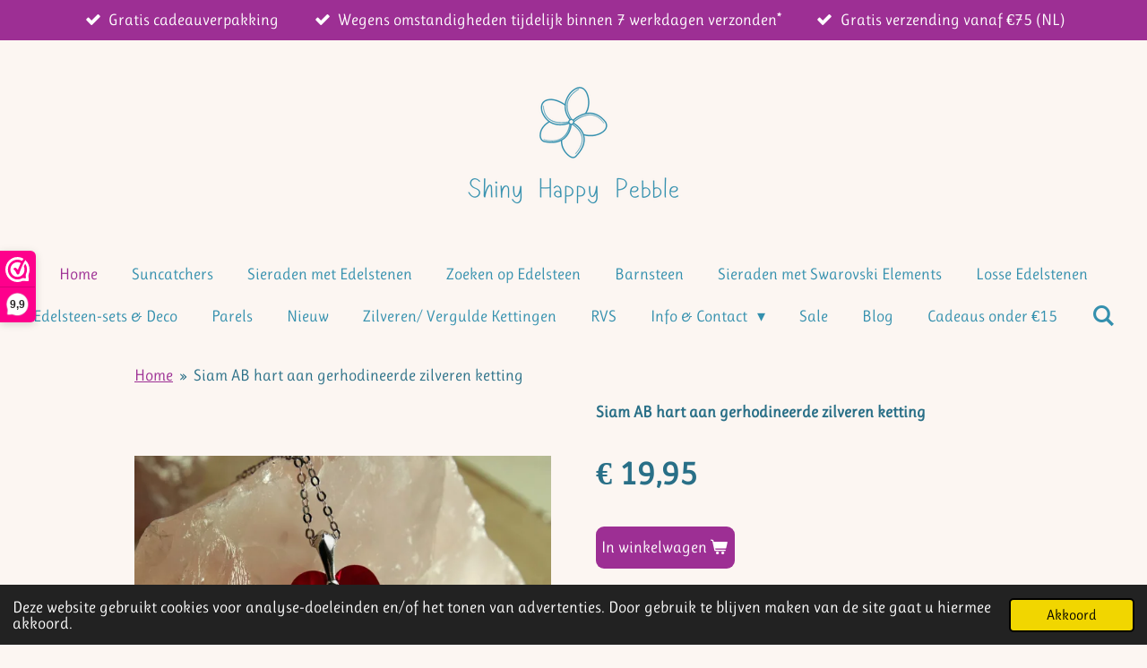

--- FILE ---
content_type: text/html; charset=UTF-8
request_url: https://www.shinyhappypebble.nl/product/6753781/siam-ab-hart-aan-gerhodineerde-zilveren-ketting
body_size: 13575
content:
<!DOCTYPE html>
<html lang="nl">
    <head>
        <meta http-equiv="Content-Type" content="text/html; charset=utf-8">
        <meta name="viewport" content="width=device-width, initial-scale=1.0, maximum-scale=5.0">
        <meta http-equiv="X-UA-Compatible" content="IE=edge">
        <link rel="canonical" href="https://www.shinyhappypebble.nl/product/6753781/siam-ab-hart-aan-gerhodineerde-zilveren-ketting">
        <link rel="sitemap" type="application/xml" href="https://www.shinyhappypebble.nl/sitemap.xml">
        <meta property="og:title" content="Siam AB hart aan gerhodineerde zilveren ketting | Shiny Happy Pebble">
        <meta property="og:url" content="https://www.shinyhappypebble.nl/product/6753781/siam-ab-hart-aan-gerhodineerde-zilveren-ketting">
        <base href="https://www.shinyhappypebble.nl/">
        <meta name="description" property="og:description" content="Swarovski&amp;reg; harthanger in de kleur Siam AB, hangend aan een gerhodineerde 925 sterling zilveren ketting
&amp;nbsp;
💎 Gratis cadeauverpakking✅ Binnen 2 werkdagen verzonden*✅ Gratis verzending vanaf &amp;euro;75 (NL)✅ Veilig &amp;amp; eenvoudig betalen✅ Achteraf betalen met Klarna⭐ WebwinkelKeur gecertificeerd">
                <script nonce="98c47cfbc2b8fe2891792def96b2f413">
            
            window.JOUWWEB = window.JOUWWEB || {};
            window.JOUWWEB.application = window.JOUWWEB.application || {};
            window.JOUWWEB.application = {"backends":[{"domain":"jouwweb.nl","freeDomain":"jouwweb.site"},{"domain":"webador.com","freeDomain":"webadorsite.com"},{"domain":"webador.de","freeDomain":"webadorsite.com"},{"domain":"webador.fr","freeDomain":"webadorsite.com"},{"domain":"webador.es","freeDomain":"webadorsite.com"},{"domain":"webador.it","freeDomain":"webadorsite.com"},{"domain":"jouwweb.be","freeDomain":"jouwweb.site"},{"domain":"webador.ie","freeDomain":"webadorsite.com"},{"domain":"webador.co.uk","freeDomain":"webadorsite.com"},{"domain":"webador.at","freeDomain":"webadorsite.com"},{"domain":"webador.be","freeDomain":"webadorsite.com"},{"domain":"webador.ch","freeDomain":"webadorsite.com"},{"domain":"webador.ch","freeDomain":"webadorsite.com"},{"domain":"webador.mx","freeDomain":"webadorsite.com"},{"domain":"webador.com","freeDomain":"webadorsite.com"},{"domain":"webador.dk","freeDomain":"webadorsite.com"},{"domain":"webador.se","freeDomain":"webadorsite.com"},{"domain":"webador.no","freeDomain":"webadorsite.com"},{"domain":"webador.fi","freeDomain":"webadorsite.com"},{"domain":"webador.ca","freeDomain":"webadorsite.com"},{"domain":"webador.ca","freeDomain":"webadorsite.com"},{"domain":"webador.pl","freeDomain":"webadorsite.com"},{"domain":"webador.com.au","freeDomain":"webadorsite.com"},{"domain":"webador.nz","freeDomain":"webadorsite.com"}],"editorLocale":"nl-NL","editorTimezone":"Europe\/Amsterdam","editorLanguage":"nl","analytics4TrackingId":"G-E6PZPGE4QM","analyticsDimensions":[],"backendDomain":"www.jouwweb.nl","backendShortDomain":"jouwweb.nl","backendKey":"jouwweb-nl","freeWebsiteDomain":"jouwweb.site","noSsl":false,"build":{"reference":"76559bd"},"linkHostnames":["www.jouwweb.nl","www.webador.com","www.webador.de","www.webador.fr","www.webador.es","www.webador.it","www.jouwweb.be","www.webador.ie","www.webador.co.uk","www.webador.at","www.webador.be","www.webador.ch","fr.webador.ch","www.webador.mx","es.webador.com","www.webador.dk","www.webador.se","www.webador.no","www.webador.fi","www.webador.ca","fr.webador.ca","www.webador.pl","www.webador.com.au","www.webador.nz"],"assetsUrl":"https:\/\/assets.jwwb.nl","loginUrl":"https:\/\/www.jouwweb.nl\/inloggen","publishUrl":"https:\/\/www.jouwweb.nl\/v2\/website\/2004172\/publish-proxy","adminUserOrIp":false,"pricing":{"plans":{"lite":{"amount":"700","currency":"EUR"},"pro":{"amount":"1200","currency":"EUR"},"business":{"amount":"2400","currency":"EUR"}},"yearlyDiscount":{"price":{"amount":"4800","currency":"EUR"},"ratio":0.17,"percent":"17%","discountPrice":{"amount":"4800","currency":"EUR"},"termPricePerMonth":{"amount":"2400","currency":"EUR"},"termPricePerYear":{"amount":"24000","currency":"EUR"}}},"hcUrl":{"add-product-variants":"https:\/\/help.jouwweb.nl\/hc\/nl\/articles\/28594307773201","basic-vs-advanced-shipping":"https:\/\/help.jouwweb.nl\/hc\/nl\/articles\/28594268794257","html-in-head":"https:\/\/help.jouwweb.nl\/hc\/nl\/articles\/28594336422545","link-domain-name":"https:\/\/help.jouwweb.nl\/hc\/nl\/articles\/28594325307409","optimize-for-mobile":"https:\/\/help.jouwweb.nl\/hc\/nl\/articles\/28594312927121","seo":"https:\/\/help.jouwweb.nl\/hc\/nl\/sections\/28507243966737","transfer-domain-name":"https:\/\/help.jouwweb.nl\/hc\/nl\/articles\/28594325232657","website-not-secure":"https:\/\/help.jouwweb.nl\/hc\/nl\/articles\/28594252935825"}};
            window.JOUWWEB.brand = {"type":"jouwweb","name":"JouwWeb","domain":"JouwWeb.nl","supportEmail":"support@jouwweb.nl"};
                    
                window.JOUWWEB = window.JOUWWEB || {};
                window.JOUWWEB.websiteRendering = {"locale":"nl-NL","timezone":"Europe\/Amsterdam","routes":{"api\/upload\/product-field":"\/_api\/upload\/product-field","checkout\/cart":"\/winkelwagen","payment":"\/bestelling-afronden\/:publicOrderId","payment\/forward":"\/bestelling-afronden\/:publicOrderId\/forward","public-order":"\/bestelling\/:publicOrderId","checkout\/authorize":"\/winkelwagen\/authorize\/:gateway","wishlist":"\/verlanglijst"}};
                                                    window.JOUWWEB.website = {"id":2004172,"locale":"nl-NL","enabled":true,"title":"Shiny Happy Pebble","hasTitle":true,"roleOfLoggedInUser":null,"ownerLocale":"nl-NL","plan":"business","freeWebsiteDomain":"jouwweb.site","backendKey":"jouwweb-nl","currency":"EUR","defaultLocale":"nl-NL","url":"https:\/\/www.shinyhappypebble.nl\/","homepageSegmentId":7649541,"category":"webshop","isOffline":false,"isPublished":true,"locales":["nl-NL"],"allowed":{"ads":false,"credits":true,"externalLinks":true,"slideshow":true,"customDefaultSlideshow":true,"hostedAlbums":true,"moderators":true,"mailboxQuota":10,"statisticsVisitors":true,"statisticsDetailed":true,"statisticsMonths":-1,"favicon":true,"password":true,"freeDomains":0,"freeMailAccounts":1,"canUseLanguages":false,"fileUpload":true,"legacyFontSize":false,"webshop":true,"products":-1,"imageText":false,"search":true,"audioUpload":true,"videoUpload":5000,"allowDangerousForms":false,"allowHtmlCode":true,"mobileBar":true,"sidebar":false,"poll":false,"allowCustomForms":true,"allowBusinessListing":true,"allowCustomAnalytics":true,"allowAccountingLink":true,"digitalProducts":true,"sitemapElement":false},"mobileBar":{"enabled":false,"theme":"accent","email":{"active":false},"location":{"active":false},"phone":{"active":false},"whatsapp":{"active":false},"social":{"active":false,"network":"facebook"}},"webshop":{"enabled":true,"currency":"EUR","taxEnabled":false,"taxInclusive":true,"vatDisclaimerVisible":false,"orderNotice":"<p>LET OP: in verband met een gebroken hand duurt verzending van pakketjes momenteel tot 7 werkdagen na betaling.<\/p>\n<p>&nbsp;<\/p>\n<p>Als je speciale wensen hebt, kun je deze doorgeven via het Opmerkingen-veld in de laatste stap van het bestelproces.<\/p>","orderConfirmation":"<p>Hartelijk bedankt voor je bestelling! Je ontvangt zo spoedig mogelijk bericht over de afhandeling van je bestelling.<\/p>","freeShipping":true,"freeShippingAmount":"75.00","shippingDisclaimerVisible":false,"pickupAllowed":false,"couponAllowed":true,"detailsPageAvailable":true,"socialMediaVisible":false,"termsPage":7913120,"termsPageUrl":"\/info-contact\/algemene-voorwaarden","extraTerms":null,"pricingVisible":true,"orderButtonVisible":true,"shippingAdvanced":true,"shippingAdvancedBackEnd":true,"soldOutVisible":true,"backInStockNotificationEnabled":false,"canAddProducts":true,"nextOrderNumber":20260005,"allowedServicePoints":[],"sendcloudConfigured":false,"sendcloudFallbackPublicKey":"a3d50033a59b4a598f1d7ce7e72aafdf","taxExemptionAllowed":false,"invoiceComment":"BTW vrijgesteld","emptyCartVisible":false,"minimumOrderPrice":"10.00","productNumbersEnabled":false,"wishlistEnabled":false,"hideTaxOnCart":false},"isTreatedAsWebshop":true};                            window.JOUWWEB.cart = {"products":[],"coupon":null,"shippingCountryCode":null,"shippingChoice":null,"breakdown":[]};                            window.JOUWWEB.scripts = ["website-rendering\/webshop"];                        window.parent.JOUWWEB.colorPalette = window.JOUWWEB.colorPalette;
        </script>
                <title>Siam AB hart aan gerhodineerde zilveren ketting | Shiny Happy Pebble</title>
                                            <link href="https://primary.jwwb.nl/public/i/n/y/temp-mrxqfibdknmgwcpujyou/touch-icon-iphone.png?bust=1677262224" rel="apple-touch-icon" sizes="60x60">                                                <link href="https://primary.jwwb.nl/public/i/n/y/temp-mrxqfibdknmgwcpujyou/touch-icon-ipad.png?bust=1677262224" rel="apple-touch-icon" sizes="76x76">                                                <link href="https://primary.jwwb.nl/public/i/n/y/temp-mrxqfibdknmgwcpujyou/touch-icon-iphone-retina.png?bust=1677262224" rel="apple-touch-icon" sizes="120x120">                                                <link href="https://primary.jwwb.nl/public/i/n/y/temp-mrxqfibdknmgwcpujyou/touch-icon-ipad-retina.png?bust=1677262224" rel="apple-touch-icon" sizes="152x152">                                                <link href="https://primary.jwwb.nl/public/i/n/y/temp-mrxqfibdknmgwcpujyou/favicon.png?bust=1677262224" rel="shortcut icon">                                                <link href="https://primary.jwwb.nl/public/i/n/y/temp-mrxqfibdknmgwcpujyou/favicon.png?bust=1677262224" rel="icon">                                        <meta property="og:image" content="https&#x3A;&#x2F;&#x2F;primary.jwwb.nl&#x2F;public&#x2F;i&#x2F;n&#x2F;y&#x2F;temp-mrxqfibdknmgwcpujyou&#x2F;v4w8ln&#x2F;swarovskisiamrhodonisedsilvernecklace2jpg.jpg&#x3F;enable-io&#x3D;true&amp;enable&#x3D;upscale&amp;fit&#x3D;bounds&amp;width&#x3D;1200">
                    <meta property="og:image" content="https&#x3A;&#x2F;&#x2F;primary.jwwb.nl&#x2F;public&#x2F;i&#x2F;n&#x2F;y&#x2F;temp-mrxqfibdknmgwcpujyou&#x2F;6jmo4p&#x2F;swarovskisiamrhodonisedsilvernecklace4jpg.jpg&#x3F;enable-io&#x3D;true&amp;enable&#x3D;upscale&amp;fit&#x3D;bounds&amp;width&#x3D;1200">
                    <meta property="og:image" content="https&#x3A;&#x2F;&#x2F;primary.jwwb.nl&#x2F;public&#x2F;i&#x2F;n&#x2F;y&#x2F;temp-mrxqfibdknmgwcpujyou&#x2F;hcmx2l&#x2F;swarovskisiamrhodonisedsilvernecklace6jpg.jpg&#x3F;enable-io&#x3D;true&amp;enable&#x3D;upscale&amp;fit&#x3D;bounds&amp;width&#x3D;1200">
                    <meta property="og:image" content="https&#x3A;&#x2F;&#x2F;primary.jwwb.nl&#x2F;public&#x2F;i&#x2F;n&#x2F;y&#x2F;temp-mrxqfibdknmgwcpujyou&#x2F;a4tl5s&#x2F;swarovskisiamrhodonisedsilvernecklace7jpg.jpg&#x3F;enable-io&#x3D;true&amp;enable&#x3D;upscale&amp;fit&#x3D;bounds&amp;width&#x3D;1200">
                    <meta property="og:image" content="https&#x3A;&#x2F;&#x2F;primary.jwwb.nl&#x2F;public&#x2F;i&#x2F;n&#x2F;y&#x2F;temp-mrxqfibdknmgwcpujyou&#x2F;yd8eny&#x2F;rhodonisedsilverjpg-2-1.jpg&#x3F;enable-io&#x3D;true&amp;enable&#x3D;upscale&amp;fit&#x3D;bounds&amp;width&#x3D;1200">
                    <meta property="og:image" content="https&#x3A;&#x2F;&#x2F;primary.jwwb.nl&#x2F;public&#x2F;i&#x2F;n&#x2F;y&#x2F;temp-mrxqfibdknmgwcpujyou&#x2F;mooiste-swarovski-sieraden-shiny-happy-pebble-f9bane.gif&#x3F;enable-io&#x3D;true&amp;enable&#x3D;upscale&amp;fit&#x3D;bounds&amp;width&#x3D;1200">
                                    <meta name="twitter:card" content="summary_large_image">
                        <meta property="twitter:image" content="https&#x3A;&#x2F;&#x2F;primary.jwwb.nl&#x2F;public&#x2F;i&#x2F;n&#x2F;y&#x2F;temp-mrxqfibdknmgwcpujyou&#x2F;v4w8ln&#x2F;swarovskisiamrhodonisedsilvernecklace2jpg.jpg&#x3F;enable-io&#x3D;true&amp;enable&#x3D;upscale&amp;fit&#x3D;bounds&amp;width&#x3D;1200">
                                                         <script>(function(n,r){var e=document.createElement("script");e.async=!0,e.src=n+"/sidebar.js?id="+r+"&c="+c(10,r);var t=document.getElementsByTagName("script")[0];t.parentNode.insertBefore(e,t);function c(s,i){var o=Date.now(),a=s*6e4,_=(Math.sin(i)||0)*a;return Math.floor((o+_)/a)}})("https://dashboard.webwinkelkeur.nl",1213043);</script>

<meta name="p:domain_verify" content="c24f9db17ab25a0074a2800c92b5c271">

<meta name="google-site-verification" content="3MWefb4OuHkhGsaVg8OPDHmIQcICBb5Mv5CkYkOig2A">

<!-- MailerLite Universal -->
<script>
    (function(w,d,e,u,f,l,n){w[f]=w[f]||function(){(w[f].q=w[f].q||[])
    .push(arguments);},l=d.createElement(e),l.async=1,l.src=u,
    n=d.getElementsByTagName(e)[0],n.parentNode.insertBefore(l,n);})
    (window,document,'script','https://assets.mailerlite.com/js/universal.js','ml');
    ml('account', '979191');
</script>
<!-- End MailerLite Universal -->                            <script src="https://plausible.io/js/script.manual.js" nonce="98c47cfbc2b8fe2891792def96b2f413" data-turbo-track="reload" defer data-domain="shard22.jouwweb.nl"></script>
<link rel="stylesheet" type="text/css" href="https://gfonts.jwwb.nl/css?display=fallback&amp;family=Ruluko%3A400%2C700%2C400italic%2C700italic" nonce="98c47cfbc2b8fe2891792def96b2f413" data-turbo-track="dynamic">
<script src="https://assets.jwwb.nl/assets/build/website-rendering/nl-NL.js?bust=af8dcdef13a1895089e9" nonce="98c47cfbc2b8fe2891792def96b2f413" data-turbo-track="reload" defer></script>
<script src="https://assets.jwwb.nl/assets/website-rendering/runtime.e155993011efc7175f1d.js?bust=9c9da86aa25b93d0d097" nonce="98c47cfbc2b8fe2891792def96b2f413" data-turbo-track="reload" defer></script>
<script src="https://assets.jwwb.nl/assets/website-rendering/812.881ee67943804724d5af.js?bust=78ab7ad7d6392c42d317" nonce="98c47cfbc2b8fe2891792def96b2f413" data-turbo-track="reload" defer></script>
<script src="https://assets.jwwb.nl/assets/website-rendering/main.fcb48f874358186fdbcf.js?bust=ae2434b747f7e2a90746" nonce="98c47cfbc2b8fe2891792def96b2f413" data-turbo-track="reload" defer></script>
<link rel="preload" href="https://assets.jwwb.nl/assets/website-rendering/styles.1ccb5af37fe695da2886.css?bust=b0ae04ec4c862e8d8ee1" as="style">
<link rel="preload" href="https://assets.jwwb.nl/assets/website-rendering/fonts/icons-website-rendering/font/website-rendering.woff2?bust=bd2797014f9452dadc8e" as="font" crossorigin>
<link rel="preconnect" href="https://gfonts.jwwb.nl">
<link rel="stylesheet" type="text/css" href="https://assets.jwwb.nl/assets/website-rendering/styles.1ccb5af37fe695da2886.css?bust=b0ae04ec4c862e8d8ee1" nonce="98c47cfbc2b8fe2891792def96b2f413" data-turbo-track="dynamic">
<link rel="preconnect" href="https://assets.jwwb.nl">
<link rel="stylesheet" type="text/css" href="https://primary.jwwb.nl/public/i/n/y/temp-mrxqfibdknmgwcpujyou/style.css?bust=1768823958" nonce="98c47cfbc2b8fe2891792def96b2f413" data-turbo-track="dynamic">    </head>
    <body
        id="top"
        class="jw-is-no-slideshow jw-header-is-image jw-is-segment-product jw-is-frontend jw-is-no-sidebar jw-is-messagebar jw-is-no-touch-device jw-is-no-mobile"
                                    data-jouwweb-page="6753781"
                                                data-jouwweb-segment-id="6753781"
                                                data-jouwweb-segment-type="product"
                                                data-template-threshold="1020"
                                                data-template-name="clean&#x7C;blanco&#x7C;blanco-banner&#x7C;blanco-shop"
                            itemscope
        itemtype="https://schema.org/Product"
    >
                                    <meta itemprop="url" content="https://www.shinyhappypebble.nl/product/6753781/siam-ab-hart-aan-gerhodineerde-zilveren-ketting">
        <a href="#main-content" class="jw-skip-link">
            Ga direct naar de hoofdinhoud        </a>
        <div class="jw-background"></div>
        <div class="jw-body">
            <div class="jw-mobile-menu jw-mobile-is-logo js-mobile-menu">
            <button
            type="button"
            class="jw-mobile-menu__button jw-mobile-toggle"
            aria-label="Open / sluit menu"
        >
            <span class="jw-icon-burger"></span>
        </button>
        <div class="jw-mobile-header jw-mobile-header--image">
        <a            class="jw-mobile-header-content"
                            href="/"
                        >
                            <img class="jw-mobile-logo jw-mobile-logo--landscape" src="https://primary.jwwb.nl/public/i/n/y/temp-mrxqfibdknmgwcpujyou/hurko3/image-132.png?enable-io=true&amp;enable=upscale&amp;height=70" srcset="https://primary.jwwb.nl/public/i/n/y/temp-mrxqfibdknmgwcpujyou/hurko3/image-132.png?enable-io=true&amp;enable=upscale&amp;height=70 1x, https://primary.jwwb.nl/public/i/n/y/temp-mrxqfibdknmgwcpujyou/hurko3/image-132.png?enable-io=true&amp;enable=upscale&amp;height=140&amp;quality=70 2x" alt="Shiny Happy Pebble" title="Shiny Happy Pebble">                                </a>
    </div>

        <a
        href="/winkelwagen"
        class="jw-mobile-menu__button jw-mobile-header-cart jw-mobile-header-cart--hidden jw-mobile-menu__button--dummy"
        aria-label="Bekijk winkelwagen"
    >
        <span class="jw-icon-badge-wrapper">
            <span class="website-rendering-icon-basket" aria-hidden="true"></span>
            <span class="jw-icon-badge hidden" aria-hidden="true"></span>
        </span>
    </a>
    
    </div>
    <div class="jw-mobile-menu-search jw-mobile-menu-search--hidden">
        <form
            action="/zoeken"
            method="get"
            class="jw-mobile-menu-search__box"
        >
            <input
                type="text"
                name="q"
                value=""
                placeholder="Zoeken..."
                class="jw-mobile-menu-search__input"
                aria-label="Zoeken"
            >
            <button type="submit" class="jw-btn jw-btn--style-flat jw-mobile-menu-search__button" aria-label="Zoeken">
                <span class="website-rendering-icon-search" aria-hidden="true"></span>
            </button>
            <button type="button" class="jw-btn jw-btn--style-flat jw-mobile-menu-search__button js-cancel-search" aria-label="Zoekopdracht annuleren">
                <span class="website-rendering-icon-cancel" aria-hidden="true"></span>
            </button>
        </form>
    </div>
            <div class="message-bar message-bar--accent"><div class="message-bar__container"><ul class="message-bar-usps"><li class="message-bar-usps__item"><i class="website-rendering-icon-ok"></i><span>Gratis cadeauverpakking</span></li><li class="message-bar-usps__item"><i class="website-rendering-icon-ok"></i><span>Wegens omstandigheden tijdelijk binnen 7 werkdagen verzonden*</span></li><li class="message-bar-usps__item"><i class="website-rendering-icon-ok"></i><span>Gratis verzending vanaf €75 (NL)</span></li></ul></div></div><div class="topmenu">
    <header>
        <div class="topmenu-inner js-topbar-content-container">
            <div class="jw-header-logo">
            <div
    id="jw-header-image-container"
    class="jw-header jw-header-image jw-header-image-toggle"
    style="flex-basis: 318px; max-width: 318px; flex-shrink: 1;"
>
            <a href="/">
        <img id="jw-header-image" data-image-id="111752636" srcset="https://primary.jwwb.nl/public/i/n/y/temp-mrxqfibdknmgwcpujyou/hurko3/image-132.png?enable-io=true&amp;width=318 318w, https://primary.jwwb.nl/public/i/n/y/temp-mrxqfibdknmgwcpujyou/hurko3/image-132.png?enable-io=true&amp;width=500 500w" class="jw-header-image" title="Shiny Happy Pebble" style="" sizes="318px" width="318" height="134" intrinsicsize="318.00 x 134.00" alt="Shiny Happy Pebble">                </a>
    </div>
        <div
    class="jw-header jw-header-title-container jw-header-text jw-header-text-toggle"
    data-stylable="true"
>
    <a        id="jw-header-title"
        class="jw-header-title"
                    href="/"
            >
        Shiny    </a>
</div>
</div>
            <nav class="menu jw-menu-copy">
                <ul
    id="jw-menu"
    class="jw-menu jw-menu-horizontal"
            >
            <li
    class="jw-menu-item jw-menu-is-active"
>
        <a        class="jw-menu-link js-active-menu-item"
        href="/"                                            data-page-link-id="7649541"
                            >
                <span class="">
            Home        </span>
            </a>
                </li>
            <li
    class="jw-menu-item"
>
        <a        class="jw-menu-link"
        href="/suncatchers-1"                                            data-page-link-id="10782623"
                            >
                <span class="">
            Suncatchers        </span>
            </a>
                </li>
            <li
    class="jw-menu-item"
>
        <a        class="jw-menu-link"
        href="/sieraden-met-edelstenen"                                            data-page-link-id="8466970"
                            >
                <span class="">
            Sieraden met Edelstenen        </span>
            </a>
                </li>
            <li
    class="jw-menu-item"
>
        <a        class="jw-menu-link"
        href="/zoeken-op-edelsteen"                                            data-page-link-id="13236214"
                            >
                <span class="">
            Zoeken op Edelsteen        </span>
            </a>
                </li>
            <li
    class="jw-menu-item"
>
        <a        class="jw-menu-link"
        href="/barnsteen"                                            data-page-link-id="9183755"
                            >
                <span class="">
            Barnsteen        </span>
            </a>
                </li>
            <li
    class="jw-menu-item"
>
        <a        class="jw-menu-link"
        href="/sieraden-met-swarovski-elements"                                            data-page-link-id="7913117"
                            >
                <span class="">
            Sieraden met Swarovski Elements        </span>
            </a>
                </li>
            <li
    class="jw-menu-item"
>
        <a        class="jw-menu-link"
        href="/losse-edelstenen-1"                                            data-page-link-id="23207588"
                            >
                <span class="">
            Losse Edelstenen        </span>
            </a>
                </li>
            <li
    class="jw-menu-item"
>
        <a        class="jw-menu-link"
        href="/edelsteen-sets-deco"                                            data-page-link-id="13561103"
                            >
                <span class="">
            Edelsteen-sets &amp; Deco        </span>
            </a>
                </li>
            <li
    class="jw-menu-item"
>
        <a        class="jw-menu-link"
        href="/parels"                                            data-page-link-id="19533159"
                            >
                <span class="">
            Parels        </span>
            </a>
                </li>
            <li
    class="jw-menu-item"
>
        <a        class="jw-menu-link"
        href="/nieuw"                                            data-page-link-id="19815939"
                            >
                <span class="">
            Nieuw        </span>
            </a>
                </li>
            <li
    class="jw-menu-item"
>
        <a        class="jw-menu-link"
        href="/zilveren-vergulde-kettingen"                                            data-page-link-id="12004333"
                            >
                <span class="">
            Zilveren/ Vergulde Kettingen        </span>
            </a>
                </li>
            <li
    class="jw-menu-item"
>
        <a        class="jw-menu-link"
        href="/rvs"                                            data-page-link-id="13807240"
                            >
                <span class="">
            RVS        </span>
            </a>
                </li>
            <li
    class="jw-menu-item jw-menu-has-submenu"
>
        <a        class="jw-menu-link"
        href="/info-contact"                                            data-page-link-id="7913118"
                            >
                <span class="">
            Info &amp; Contact        </span>
                    <span class="jw-arrow jw-arrow-toplevel"></span>
            </a>
                    <ul
            class="jw-submenu"
                    >
                            <li
    class="jw-menu-item"
>
        <a        class="jw-menu-link"
        href="/info-contact/info-contactmogelijkheden"                                            data-page-link-id="13561062"
                            >
                <span class="">
            Info &amp; Contactmogelijkheden        </span>
            </a>
                </li>
                            <li
    class="jw-menu-item"
>
        <a        class="jw-menu-link"
        href="/info-contact/faq"                                            data-page-link-id="7913119"
                            >
                <span class="">
            FAQ        </span>
            </a>
                </li>
                            <li
    class="jw-menu-item"
>
        <a        class="jw-menu-link"
        href="/info-contact/algemene-voorwaarden"                                            data-page-link-id="7913120"
                            >
                <span class="">
            Algemene Voorwaarden        </span>
            </a>
                </li>
                            <li
    class="jw-menu-item"
>
        <a        class="jw-menu-link"
        href="/info-contact/privacy-policy"                                            data-page-link-id="7913122"
                            >
                <span class="">
            Privacy Policy        </span>
            </a>
                </li>
                            <li
    class="jw-menu-item"
>
        <a        class="jw-menu-link"
        href="/info-contact/retouren"                                            data-page-link-id="7976332"
                            >
                <span class="">
            Retouren        </span>
            </a>
                </li>
                            <li
    class="jw-menu-item"
>
        <a        class="jw-menu-link"
        href="/info-contact/garantie-klachten"                                            data-page-link-id="7976370"
                            >
                <span class="">
            Garantie &amp; Klachten        </span>
            </a>
                </li>
                            <li
    class="jw-menu-item"
>
        <a        class="jw-menu-link"
        href="/info-contact/levertijd-verzendkosten"                                            data-page-link-id="7976392"
                            >
                <span class="">
            Levertijd &amp; Verzendkosten        </span>
            </a>
                </li>
                            <li
    class="jw-menu-item"
>
        <a        class="jw-menu-link"
        href="/info-contact/betaalmethoden"                                            data-page-link-id="7976405"
                            >
                <span class="">
            Betaalmethoden        </span>
            </a>
                </li>
                    </ul>
        </li>
            <li
    class="jw-menu-item"
>
        <a        class="jw-menu-link"
        href="/sale"                                            data-page-link-id="13684538"
                            >
                <span class="">
            Sale        </span>
            </a>
                </li>
            <li
    class="jw-menu-item"
>
        <a        class="jw-menu-link"
        href="/blog"                                            data-page-link-id="13600210"
                            >
                <span class="">
            Blog        </span>
            </a>
                </li>
            <li
    class="jw-menu-item"
>
        <a        class="jw-menu-link"
        href="/cadeaus-onder-15"                                            data-page-link-id="18989344"
                            >
                <span class="">
            Cadeaus onder €15        </span>
            </a>
                </li>
            <li
    class="jw-menu-item jw-menu-search-item"
>
        <button        class="jw-menu-link jw-menu-link--icon jw-text-button"
                                                                    title="Zoeken"
            >
                                <span class="website-rendering-icon-search"></span>
                            <span class="hidden-desktop-horizontal-menu">
            Zoeken        </span>
            </button>
                
            <div class="jw-popover-container jw-popover-container--inline is-hidden">
                <div class="jw-popover-backdrop"></div>
                <div class="jw-popover">
                    <div class="jw-popover__arrow"></div>
                    <div class="jw-popover__content jw-section-white">
                        <form  class="jw-search" action="/zoeken" method="get">
                            
                            <input class="jw-search__input" type="text" name="q" value="" placeholder="Zoeken..." aria-label="Zoeken" >
                            <button class="jw-search__submit" type="submit" aria-label="Zoeken">
                                <span class="website-rendering-icon-search" aria-hidden="true"></span>
                            </button>
                        </form>
                    </div>
                </div>
            </div>
                        </li>
            <li
    class="jw-menu-item js-menu-cart-item jw-menu-cart-item--hidden"
>
        <a        class="jw-menu-link jw-menu-link--icon"
        href="/winkelwagen"                                                            title="Winkelwagen"
            >
                                    <span class="jw-icon-badge-wrapper">
                        <span class="website-rendering-icon-basket"></span>
                                            <span class="jw-icon-badge hidden">
                    0                </span>
                            <span class="hidden-desktop-horizontal-menu">
            Winkelwagen        </span>
            </a>
                </li>
    
    </ul>

    <script nonce="98c47cfbc2b8fe2891792def96b2f413" id="jw-mobile-menu-template" type="text/template">
        <ul id="jw-menu" class="jw-menu jw-menu-horizontal">
                            <li
    class="jw-menu-item jw-menu-search-item"
>
                
                 <li class="jw-menu-item jw-mobile-menu-search-item">
                    <form class="jw-search" action="/zoeken" method="get">
                        <input class="jw-search__input" type="text" name="q" value="" placeholder="Zoeken..." aria-label="Zoeken">
                        <button class="jw-search__submit" type="submit" aria-label="Zoeken">
                            <span class="website-rendering-icon-search" aria-hidden="true"></span>
                        </button>
                    </form>
                </li>
                        </li>
                            <li
    class="jw-menu-item jw-menu-is-active"
>
        <a        class="jw-menu-link js-active-menu-item"
        href="/"                                            data-page-link-id="7649541"
                            >
                <span class="">
            Home        </span>
            </a>
                </li>
                            <li
    class="jw-menu-item"
>
        <a        class="jw-menu-link"
        href="/suncatchers-1"                                            data-page-link-id="10782623"
                            >
                <span class="">
            Suncatchers        </span>
            </a>
                </li>
                            <li
    class="jw-menu-item"
>
        <a        class="jw-menu-link"
        href="/sieraden-met-edelstenen"                                            data-page-link-id="8466970"
                            >
                <span class="">
            Sieraden met Edelstenen        </span>
            </a>
                </li>
                            <li
    class="jw-menu-item"
>
        <a        class="jw-menu-link"
        href="/zoeken-op-edelsteen"                                            data-page-link-id="13236214"
                            >
                <span class="">
            Zoeken op Edelsteen        </span>
            </a>
                </li>
                            <li
    class="jw-menu-item"
>
        <a        class="jw-menu-link"
        href="/barnsteen"                                            data-page-link-id="9183755"
                            >
                <span class="">
            Barnsteen        </span>
            </a>
                </li>
                            <li
    class="jw-menu-item"
>
        <a        class="jw-menu-link"
        href="/sieraden-met-swarovski-elements"                                            data-page-link-id="7913117"
                            >
                <span class="">
            Sieraden met Swarovski Elements        </span>
            </a>
                </li>
                            <li
    class="jw-menu-item"
>
        <a        class="jw-menu-link"
        href="/losse-edelstenen-1"                                            data-page-link-id="23207588"
                            >
                <span class="">
            Losse Edelstenen        </span>
            </a>
                </li>
                            <li
    class="jw-menu-item"
>
        <a        class="jw-menu-link"
        href="/edelsteen-sets-deco"                                            data-page-link-id="13561103"
                            >
                <span class="">
            Edelsteen-sets &amp; Deco        </span>
            </a>
                </li>
                            <li
    class="jw-menu-item"
>
        <a        class="jw-menu-link"
        href="/parels"                                            data-page-link-id="19533159"
                            >
                <span class="">
            Parels        </span>
            </a>
                </li>
                            <li
    class="jw-menu-item"
>
        <a        class="jw-menu-link"
        href="/nieuw"                                            data-page-link-id="19815939"
                            >
                <span class="">
            Nieuw        </span>
            </a>
                </li>
                            <li
    class="jw-menu-item"
>
        <a        class="jw-menu-link"
        href="/zilveren-vergulde-kettingen"                                            data-page-link-id="12004333"
                            >
                <span class="">
            Zilveren/ Vergulde Kettingen        </span>
            </a>
                </li>
                            <li
    class="jw-menu-item"
>
        <a        class="jw-menu-link"
        href="/rvs"                                            data-page-link-id="13807240"
                            >
                <span class="">
            RVS        </span>
            </a>
                </li>
                            <li
    class="jw-menu-item jw-menu-has-submenu"
>
        <a        class="jw-menu-link"
        href="/info-contact"                                            data-page-link-id="7913118"
                            >
                <span class="">
            Info &amp; Contact        </span>
                    <span class="jw-arrow jw-arrow-toplevel"></span>
            </a>
                    <ul
            class="jw-submenu"
                    >
                            <li
    class="jw-menu-item"
>
        <a        class="jw-menu-link"
        href="/info-contact/info-contactmogelijkheden"                                            data-page-link-id="13561062"
                            >
                <span class="">
            Info &amp; Contactmogelijkheden        </span>
            </a>
                </li>
                            <li
    class="jw-menu-item"
>
        <a        class="jw-menu-link"
        href="/info-contact/faq"                                            data-page-link-id="7913119"
                            >
                <span class="">
            FAQ        </span>
            </a>
                </li>
                            <li
    class="jw-menu-item"
>
        <a        class="jw-menu-link"
        href="/info-contact/algemene-voorwaarden"                                            data-page-link-id="7913120"
                            >
                <span class="">
            Algemene Voorwaarden        </span>
            </a>
                </li>
                            <li
    class="jw-menu-item"
>
        <a        class="jw-menu-link"
        href="/info-contact/privacy-policy"                                            data-page-link-id="7913122"
                            >
                <span class="">
            Privacy Policy        </span>
            </a>
                </li>
                            <li
    class="jw-menu-item"
>
        <a        class="jw-menu-link"
        href="/info-contact/retouren"                                            data-page-link-id="7976332"
                            >
                <span class="">
            Retouren        </span>
            </a>
                </li>
                            <li
    class="jw-menu-item"
>
        <a        class="jw-menu-link"
        href="/info-contact/garantie-klachten"                                            data-page-link-id="7976370"
                            >
                <span class="">
            Garantie &amp; Klachten        </span>
            </a>
                </li>
                            <li
    class="jw-menu-item"
>
        <a        class="jw-menu-link"
        href="/info-contact/levertijd-verzendkosten"                                            data-page-link-id="7976392"
                            >
                <span class="">
            Levertijd &amp; Verzendkosten        </span>
            </a>
                </li>
                            <li
    class="jw-menu-item"
>
        <a        class="jw-menu-link"
        href="/info-contact/betaalmethoden"                                            data-page-link-id="7976405"
                            >
                <span class="">
            Betaalmethoden        </span>
            </a>
                </li>
                    </ul>
        </li>
                            <li
    class="jw-menu-item"
>
        <a        class="jw-menu-link"
        href="/sale"                                            data-page-link-id="13684538"
                            >
                <span class="">
            Sale        </span>
            </a>
                </li>
                            <li
    class="jw-menu-item"
>
        <a        class="jw-menu-link"
        href="/blog"                                            data-page-link-id="13600210"
                            >
                <span class="">
            Blog        </span>
            </a>
                </li>
                            <li
    class="jw-menu-item"
>
        <a        class="jw-menu-link"
        href="/cadeaus-onder-15"                                            data-page-link-id="18989344"
                            >
                <span class="">
            Cadeaus onder €15        </span>
            </a>
                </li>
            
                    </ul>
    </script>
            </nav>
        </div>
    </header>
</div>
<script nonce="98c47cfbc2b8fe2891792def96b2f413">
    var backgroundElement = document.querySelector('.jw-background');

    JOUWWEB.templateConfig = {
        header: {
            selector: '.topmenu',
            mobileSelector: '.jw-mobile-menu',
            updatePusher: function (height, state) {

                if (state === 'desktop') {
                    // Expose the header height as a custom property so
                    // we can use this to set the background height in CSS.
                    if (backgroundElement && height) {
                        backgroundElement.setAttribute('style', '--header-height: ' + height + 'px;');
                    }
                } else if (state === 'mobile') {
                    $('.jw-menu-clone .jw-menu').css('margin-top', height);
                }
            },
        },
    };
</script>
<div class="main-content">
    
<main id="main-content" class="block-content">
    <div data-section-name="content" class="jw-section jw-section-content jw-responsive">
        <div class="jw-strip jw-strip--default jw-strip--style-color jw-strip--primary jw-strip--color-default jw-strip--padding-start"><div class="jw-strip__content-container"><div class="jw-strip__content jw-responsive">    
                        <nav class="jw-breadcrumbs" aria-label="Kruimelpad"><ol><li><a href="/" class="jw-breadcrumbs__link">Home</a></li><li><span class="jw-breadcrumbs__separator" aria-hidden="true">&raquo;</span><a href="/product/6753781/siam-ab-hart-aan-gerhodineerde-zilveren-ketting" class="jw-breadcrumbs__link jw-breadcrumbs__link--current" aria-current="page">Siam AB hart aan gerhodineerde zilveren ketting</a></li></ol></nav>    <div
        class="product-page js-product-container"
        data-webshop-product="&#x7B;&quot;id&quot;&#x3A;6753781,&quot;title&quot;&#x3A;&quot;Siam&#x20;AB&#x20;hart&#x20;aan&#x20;gerhodineerde&#x20;zilveren&#x20;ketting&quot;,&quot;url&quot;&#x3A;&quot;&#x5C;&#x2F;product&#x5C;&#x2F;6753781&#x5C;&#x2F;siam-ab-hart-aan-gerhodineerde-zilveren-ketting&quot;,&quot;variants&quot;&#x3A;&#x5B;&#x7B;&quot;id&quot;&#x3A;22806450,&quot;stock&quot;&#x3A;1,&quot;limited&quot;&#x3A;true,&quot;propertyValueIds&quot;&#x3A;&#x5B;&#x5D;&#x7D;&#x5D;,&quot;image&quot;&#x3A;&#x7B;&quot;id&quot;&#x3A;56377846,&quot;url&quot;&#x3A;&quot;https&#x3A;&#x5C;&#x2F;&#x5C;&#x2F;primary.jwwb.nl&#x5C;&#x2F;public&#x5C;&#x2F;i&#x5C;&#x2F;n&#x5C;&#x2F;y&#x5C;&#x2F;temp-mrxqfibdknmgwcpujyou&#x5C;&#x2F;swarovskisiamrhodonisedsilvernecklace2jpg.jpg&quot;,&quot;width&quot;&#x3A;799,&quot;height&quot;&#x3A;599&#x7D;&#x7D;"
        data-is-detail-view="1"
    >
                <div class="product-page__top">
            <h1 class="product-page__heading" itemprop="name">
                Siam AB hart aan gerhodineerde zilveren ketting            </h1>
                                </div>
                                <div class="product-page__image-container">
                <div
                    class="image-gallery"
                    role="group"
                    aria-roledescription="carousel"
                    aria-label="Productafbeeldingen"
                >
                    <div class="image-gallery__main">
                        <div
                            class="image-gallery__slides"
                            aria-live="polite"
                            aria-atomic="false"
                        >
                                                                                            <div
                                    class="image-gallery__slide-container"
                                    role="group"
                                    aria-roledescription="slide"
                                    aria-hidden="false"
                                    aria-label="1 van 5"
                                >
                                    <a
                                        class="image-gallery__slide-item"
                                        href="https://primary.jwwb.nl/public/i/n/y/temp-mrxqfibdknmgwcpujyou/v4w8ln/swarovskisiamrhodonisedsilvernecklace2jpg.jpg"
                                        data-width="1920"
                                        data-height="1440"
                                        data-image-id="56377846"
                                        tabindex="0"
                                    >
                                        <div class="image-gallery__slide-image">
                                            <img
                                                                                                    itemprop="image"
                                                    alt="Siam&#x20;AB&#x20;hart&#x20;aan&#x20;gerhodineerde&#x20;zilveren&#x20;ketting"
                                                                                                src="https://primary.jwwb.nl/public/i/n/y/temp-mrxqfibdknmgwcpujyou/swarovskisiamrhodonisedsilvernecklace2jpg.jpg?enable-io=true&enable=upscale&width=600"
                                                srcset="https://primary.jwwb.nl/public/i/n/y/temp-mrxqfibdknmgwcpujyou/v4w8ln/swarovskisiamrhodonisedsilvernecklace2jpg.jpg?enable-io=true&width=600 600w"
                                                sizes="(min-width: 1020px) 50vw, 100vw"
                                                width="1920"
                                                height="1440"
                                            >
                                        </div>
                                    </a>
                                </div>
                                                                                            <div
                                    class="image-gallery__slide-container"
                                    role="group"
                                    aria-roledescription="slide"
                                    aria-hidden="true"
                                    aria-label="2 van 5"
                                >
                                    <a
                                        class="image-gallery__slide-item"
                                        href="https://primary.jwwb.nl/public/i/n/y/temp-mrxqfibdknmgwcpujyou/6jmo4p/swarovskisiamrhodonisedsilvernecklace4jpg.jpg"
                                        data-width="1919"
                                        data-height="1440"
                                        data-image-id="56377859"
                                        tabindex="-1"
                                    >
                                        <div class="image-gallery__slide-image">
                                            <img
                                                                                                    alt=""
                                                                                                src="https://primary.jwwb.nl/public/i/n/y/temp-mrxqfibdknmgwcpujyou/swarovskisiamrhodonisedsilvernecklace4jpg.jpg?enable-io=true&enable=upscale&width=600"
                                                srcset="https://primary.jwwb.nl/public/i/n/y/temp-mrxqfibdknmgwcpujyou/6jmo4p/swarovskisiamrhodonisedsilvernecklace4jpg.jpg?enable-io=true&width=600 600w"
                                                sizes="(min-width: 1020px) 50vw, 100vw"
                                                width="1919"
                                                height="1440"
                                            >
                                        </div>
                                    </a>
                                </div>
                                                                                            <div
                                    class="image-gallery__slide-container"
                                    role="group"
                                    aria-roledescription="slide"
                                    aria-hidden="true"
                                    aria-label="3 van 5"
                                >
                                    <a
                                        class="image-gallery__slide-item"
                                        href="https://primary.jwwb.nl/public/i/n/y/temp-mrxqfibdknmgwcpujyou/hcmx2l/swarovskisiamrhodonisedsilvernecklace6jpg.jpg"
                                        data-width="1920"
                                        data-height="1440"
                                        data-image-id="56377862"
                                        tabindex="-1"
                                    >
                                        <div class="image-gallery__slide-image">
                                            <img
                                                                                                    alt=""
                                                                                                src="https://primary.jwwb.nl/public/i/n/y/temp-mrxqfibdknmgwcpujyou/swarovskisiamrhodonisedsilvernecklace6jpg.jpg?enable-io=true&enable=upscale&width=600"
                                                srcset="https://primary.jwwb.nl/public/i/n/y/temp-mrxqfibdknmgwcpujyou/hcmx2l/swarovskisiamrhodonisedsilvernecklace6jpg.jpg?enable-io=true&width=600 600w"
                                                sizes="(min-width: 1020px) 50vw, 100vw"
                                                width="1920"
                                                height="1440"
                                            >
                                        </div>
                                    </a>
                                </div>
                                                                                            <div
                                    class="image-gallery__slide-container"
                                    role="group"
                                    aria-roledescription="slide"
                                    aria-hidden="true"
                                    aria-label="4 van 5"
                                >
                                    <a
                                        class="image-gallery__slide-item"
                                        href="https://primary.jwwb.nl/public/i/n/y/temp-mrxqfibdknmgwcpujyou/a4tl5s/swarovskisiamrhodonisedsilvernecklace7jpg.jpg"
                                        data-width="1920"
                                        data-height="1440"
                                        data-image-id="56377867"
                                        tabindex="-1"
                                    >
                                        <div class="image-gallery__slide-image">
                                            <img
                                                                                                    alt=""
                                                                                                src="https://primary.jwwb.nl/public/i/n/y/temp-mrxqfibdknmgwcpujyou/swarovskisiamrhodonisedsilvernecklace7jpg.jpg?enable-io=true&enable=upscale&width=600"
                                                srcset="https://primary.jwwb.nl/public/i/n/y/temp-mrxqfibdknmgwcpujyou/a4tl5s/swarovskisiamrhodonisedsilvernecklace7jpg.jpg?enable-io=true&width=600 600w"
                                                sizes="(min-width: 1020px) 50vw, 100vw"
                                                width="1920"
                                                height="1440"
                                            >
                                        </div>
                                    </a>
                                </div>
                                                                                            <div
                                    class="image-gallery__slide-container"
                                    role="group"
                                    aria-roledescription="slide"
                                    aria-hidden="true"
                                    aria-label="5 van 5"
                                >
                                    <a
                                        class="image-gallery__slide-item"
                                        href="https://primary.jwwb.nl/public/i/n/y/temp-mrxqfibdknmgwcpujyou/yd8eny/rhodonisedsilverjpg-2-1.jpg"
                                        data-width="1920"
                                        data-height="1440"
                                        data-image-id="56377808"
                                        tabindex="-1"
                                    >
                                        <div class="image-gallery__slide-image">
                                            <img
                                                                                                    alt=""
                                                                                                src="https://primary.jwwb.nl/public/i/n/y/temp-mrxqfibdknmgwcpujyou/rhodonisedsilverjpg-2-1.jpg?enable-io=true&enable=upscale&width=600"
                                                srcset="https://primary.jwwb.nl/public/i/n/y/temp-mrxqfibdknmgwcpujyou/yd8eny/rhodonisedsilverjpg-2-1.jpg?enable-io=true&width=600 600w"
                                                sizes="(min-width: 1020px) 50vw, 100vw"
                                                width="1920"
                                                height="1440"
                                            >
                                        </div>
                                    </a>
                                </div>
                                                    </div>
                        <div class="image-gallery__controls">
                            <button
                                type="button"
                                class="image-gallery__control image-gallery__control--prev image-gallery__control--disabled"
                                aria-label="Vorige afbeelding"
                            >
                                <span class="website-rendering-icon-left-open-big"></span>
                            </button>
                            <button
                                type="button"
                                class="image-gallery__control image-gallery__control--next"
                                aria-label="Volgende afbeelding"
                            >
                                <span class="website-rendering-icon-right-open-big"></span>
                            </button>
                        </div>
                    </div>
                                            <div
                            class="image-gallery__thumbnails"
                            role="group"
                            aria-label="Kies afbeelding om weer te geven."
                        >
                                                                                            <a
                                    class="image-gallery__thumbnail-item image-gallery__thumbnail-item--active"
                                    role="button"
                                    aria-disabled="true"
                                    aria-label="1 van 5"
                                    href="https://primary.jwwb.nl/public/i/n/y/temp-mrxqfibdknmgwcpujyou/v4w8ln/swarovskisiamrhodonisedsilvernecklace2jpg.jpg"
                                    data-image-id="56377846"
                                >
                                    <div class="image-gallery__thumbnail-image">
                                        <img
                                            srcset="https://primary.jwwb.nl/public/i/n/y/temp-mrxqfibdknmgwcpujyou/swarovskisiamrhodonisedsilvernecklace2jpg.jpg?enable-io=true&enable=upscale&fit=bounds&width=100&height=100 1x, https://primary.jwwb.nl/public/i/n/y/temp-mrxqfibdknmgwcpujyou/swarovskisiamrhodonisedsilvernecklace2jpg.jpg?enable-io=true&enable=upscale&fit=bounds&width=200&height=200 2x"
                                            alt=""
                                            width="100"
                                            height="100"
                                        >
                                    </div>
                                </a>
                                                                                            <a
                                    class="image-gallery__thumbnail-item"
                                    role="button"
                                    aria-disabled="false"
                                    aria-label="2 van 5"
                                    href="https://primary.jwwb.nl/public/i/n/y/temp-mrxqfibdknmgwcpujyou/6jmo4p/swarovskisiamrhodonisedsilvernecklace4jpg.jpg"
                                    data-image-id="56377859"
                                >
                                    <div class="image-gallery__thumbnail-image">
                                        <img
                                            srcset="https://primary.jwwb.nl/public/i/n/y/temp-mrxqfibdknmgwcpujyou/swarovskisiamrhodonisedsilvernecklace4jpg.jpg?enable-io=true&enable=upscale&fit=bounds&width=100&height=100 1x, https://primary.jwwb.nl/public/i/n/y/temp-mrxqfibdknmgwcpujyou/swarovskisiamrhodonisedsilvernecklace4jpg.jpg?enable-io=true&enable=upscale&fit=bounds&width=200&height=200 2x"
                                            alt=""
                                            width="100"
                                            height="100"
                                        >
                                    </div>
                                </a>
                                                                                            <a
                                    class="image-gallery__thumbnail-item"
                                    role="button"
                                    aria-disabled="false"
                                    aria-label="3 van 5"
                                    href="https://primary.jwwb.nl/public/i/n/y/temp-mrxqfibdknmgwcpujyou/hcmx2l/swarovskisiamrhodonisedsilvernecklace6jpg.jpg"
                                    data-image-id="56377862"
                                >
                                    <div class="image-gallery__thumbnail-image">
                                        <img
                                            srcset="https://primary.jwwb.nl/public/i/n/y/temp-mrxqfibdknmgwcpujyou/swarovskisiamrhodonisedsilvernecklace6jpg.jpg?enable-io=true&enable=upscale&fit=bounds&width=100&height=100 1x, https://primary.jwwb.nl/public/i/n/y/temp-mrxqfibdknmgwcpujyou/swarovskisiamrhodonisedsilvernecklace6jpg.jpg?enable-io=true&enable=upscale&fit=bounds&width=200&height=200 2x"
                                            alt=""
                                            width="100"
                                            height="100"
                                        >
                                    </div>
                                </a>
                                                                                            <a
                                    class="image-gallery__thumbnail-item"
                                    role="button"
                                    aria-disabled="false"
                                    aria-label="4 van 5"
                                    href="https://primary.jwwb.nl/public/i/n/y/temp-mrxqfibdknmgwcpujyou/a4tl5s/swarovskisiamrhodonisedsilvernecklace7jpg.jpg"
                                    data-image-id="56377867"
                                >
                                    <div class="image-gallery__thumbnail-image">
                                        <img
                                            srcset="https://primary.jwwb.nl/public/i/n/y/temp-mrxqfibdknmgwcpujyou/swarovskisiamrhodonisedsilvernecklace7jpg.jpg?enable-io=true&enable=upscale&fit=bounds&width=100&height=100 1x, https://primary.jwwb.nl/public/i/n/y/temp-mrxqfibdknmgwcpujyou/swarovskisiamrhodonisedsilvernecklace7jpg.jpg?enable-io=true&enable=upscale&fit=bounds&width=200&height=200 2x"
                                            alt=""
                                            width="100"
                                            height="100"
                                        >
                                    </div>
                                </a>
                                                                                            <a
                                    class="image-gallery__thumbnail-item"
                                    role="button"
                                    aria-disabled="false"
                                    aria-label="5 van 5"
                                    href="https://primary.jwwb.nl/public/i/n/y/temp-mrxqfibdknmgwcpujyou/yd8eny/rhodonisedsilverjpg-2-1.jpg"
                                    data-image-id="56377808"
                                >
                                    <div class="image-gallery__thumbnail-image">
                                        <img
                                            srcset="https://primary.jwwb.nl/public/i/n/y/temp-mrxqfibdknmgwcpujyou/rhodonisedsilverjpg-2-1.jpg?enable-io=true&enable=upscale&fit=bounds&width=100&height=100 1x, https://primary.jwwb.nl/public/i/n/y/temp-mrxqfibdknmgwcpujyou/rhodonisedsilverjpg-2-1.jpg?enable-io=true&enable=upscale&fit=bounds&width=200&height=200 2x"
                                            alt=""
                                            width="100"
                                            height="100"
                                        >
                                    </div>
                                </a>
                                                    </div>
                                    </div>
            </div>
                <div class="product-page__container">
            <div itemprop="offers" itemscope itemtype="https://schema.org/Offer">
                                <meta itemprop="availability" content="https://schema.org/InStock">
                                                        <meta itemprop="price" content="19.95">
                    <meta itemprop="priceCurrency" content="EUR">
                    <div class="product-page__price-container">
                        <div class="product__price js-product-container__price">
                            <span class="product__price__price">€ 19,95</span>
                        </div>
                        <div class="product__free-shipping-motivator js-product-container__free-shipping-motivator"></div>
                    </div>
                                                </div>
                                    <div class="product-page__button-container">
                                <button
    type="button"
    class="jw-btn product__add-to-cart js-product-container__button jw-btn--size-medium"
    title="In&#x20;winkelwagen"
        >
    <span>In winkelwagen</span>
</button>
                            </div>
            <div class="product-page__button-notice hidden js-product-container__button-notice"></div>
            
                            <div class="product-page__description" itemprop="description">
                                        <p>Swarovski&reg; harthanger in de kleur Siam AB, hangend aan een gerhodineerde 925 sterling zilveren ketting</p>
<p>&nbsp;</p>
<p>💎 <strong data-start="89" data-end="116">Gratis cadeauverpakking</strong><br data-start="116" data-end="119" />✅ <strong data-start="121" data-end="153">Binnen 2 werkdagen verzonden</strong>*<br data-start="154" data-end="157" />✅ <strong data-start="159" data-end="195">Gratis verzending vanaf &euro;75 (NL)</strong><br data-start="195" data-end="198" />✅ <strong data-start="200" data-end="230">Veilig &amp; eenvoudig betalen</strong><br data-start="230" data-end="233" />✅ <strong data-start="235" data-end="266">Achteraf betalen met Klarna</strong><br data-start="266" data-end="269" />⭐ <strong data-start="271" data-end="303">WebwinkelKeur gecertificeerd</strong></p>                </div>
                                            </div>
    </div>

    </div></div></div>
<div class="product-page__content">
    <div class="jw-block-element"><div
    id="jw-element-153003465"
    data-jw-element-id="153003465"
        class="jw-tree-node jw-element jw-strip-root jw-tree-container jw-responsive jw-node-is-first-child jw-node-is-last-child"
>
    <div
    id="jw-element-349451865"
    data-jw-element-id="349451865"
        class="jw-tree-node jw-element jw-strip jw-tree-container jw-responsive jw-strip--default jw-strip--style-color jw-strip--color-default jw-strip--padding-both jw-node-is-first-child jw-strip--primary jw-node-is-last-child"
>
    <div class="jw-strip__content-container"><div class="jw-strip__content jw-responsive"><div
    id="jw-element-153003466"
    data-jw-element-id="153003466"
        class="jw-tree-node jw-element jw-image-text jw-node-is-first-child"
>
    <div class="jw-element-imagetext-text">
            <p>De gerhodineerde zilveren ketting is ongeveer 42cm lang, het Oostenrijkse Swarovski&reg; hart is ongeveer 18mm groot, exclusief het zilveren hangeroog.</p>
<p>De Siam AB Swarovski&reg; kristallen hebben een rode kleur, de intensiteit van de kleur is afhankelijk van de hoeveelheid licht die op de hanger schijnt.</p>
<p>&nbsp;</p>
<p><span class="">⭐ Sterling Zilver, dus duurzaam en hypoallergeen. De kans dat je allergisch bent voor zilver is vrij klein.<br /></span></p>
<p><span class="">⭐ Gerhodineerd, dus verkleurt veel minder snel.<br /></span></p>
<p><span class="">⭐ Swarovski Elements garanderen een hoge kwaliteit, dus je schittert als geen ander!<br /></span></p>
<p><span class="">⭐ Wij pakken je sieraden standaard voor je in: een mooi cadeau voor jezelf of iemand anders.</span></p>
<p>&nbsp;</p>    </div>
</div><div
    id="jw-element-327639481"
    data-jw-element-id="327639481"
        class="jw-tree-node jw-element jw-image jw-node-is-last-child"
>
    <div
    class="jw-intent jw-element-image jw-element-content jw-element-image-is-left"
            style="width: 100%;"
    >
            
        
                <picture
            class="jw-element-image__image-wrapper jw-image-is-rounded jw-intrinsic"
            style="padding-top: 26.25%;"
        >
                                            <img class="jw-element-image__image jw-intrinsic__item" style="--jw-element-image--pan-x: 0.5; --jw-element-image--pan-y: 0.5;" alt="swarovski ketting" src="https://primary.jwwb.nl/public/i/n/y/temp-mrxqfibdknmgwcpujyou/mooiste-swarovski-sieraden-shiny-happy-pebble-f9bane.gif" srcset="https://primary.jwwb.nl/public/i/n/y/temp-mrxqfibdknmgwcpujyou/mooiste-swarovski-sieraden-shiny-happy-pebble-f9bane.gif?enable-io=true&amp;width=96 96w, https://primary.jwwb.nl/public/i/n/y/temp-mrxqfibdknmgwcpujyou/mooiste-swarovski-sieraden-shiny-happy-pebble-f9bane.gif?enable-io=true&amp;width=147 147w, https://primary.jwwb.nl/public/i/n/y/temp-mrxqfibdknmgwcpujyou/mooiste-swarovski-sieraden-shiny-happy-pebble-f9bane.gif?enable-io=true&amp;width=226 226w, https://primary.jwwb.nl/public/i/n/y/temp-mrxqfibdknmgwcpujyou/mooiste-swarovski-sieraden-shiny-happy-pebble-f9bane.gif?enable-io=true&amp;width=347 347w, https://primary.jwwb.nl/public/i/n/y/temp-mrxqfibdknmgwcpujyou/mooiste-swarovski-sieraden-shiny-happy-pebble-f9bane.gif?enable-io=true&amp;width=532 532w, https://primary.jwwb.nl/public/i/n/y/temp-mrxqfibdknmgwcpujyou/mooiste-swarovski-sieraden-shiny-happy-pebble-f9bane.gif?enable-io=true&amp;width=816 816w, https://primary.jwwb.nl/public/i/n/y/temp-mrxqfibdknmgwcpujyou/mooiste-swarovski-sieraden-shiny-happy-pebble-f9bane.gif?enable-io=true&amp;width=1252 1252w, https://primary.jwwb.nl/public/i/n/y/temp-mrxqfibdknmgwcpujyou/mooiste-swarovski-sieraden-shiny-happy-pebble-f9bane.gif?enable-io=true&amp;width=1920 1920w" sizes="auto, min(100vw, 1200px), 100vw" loading="lazy" width="1680" height="441">                    </picture>

            </div>
</div></div></div></div></div></div></div>
            </div>
</main>
    </div>
<footer class="block-footer">
    <div
        data-section-name="footer"
        class="jw-section jw-section-footer jw-responsive"
    >
                <div class="jw-strip jw-strip--default jw-strip--style-color jw-strip--primary jw-strip--color-default jw-strip--padding-both"><div class="jw-strip__content-container"><div class="jw-strip__content jw-responsive">            <div class="jw-block-element"><div
    id="jw-element-128646605"
    data-jw-element-id="128646605"
        class="jw-tree-node jw-element jw-simple-root jw-tree-container jw-tree-container--empty jw-responsive jw-node-is-first-child jw-node-is-last-child"
>
    </div></div>                                        <div class="jw-block-footer-content">
                    <div class="jw-credits clear">
                        <div class="jw-credits-owner">
                            <div id="jw-footer-text">
                                <div class="jw-footer-text-content">
                                    &copy; 2021 - 2026 Shiny Happy Pebble                                </div>
                            </div>
                        </div>
                        <div class="jw-credits-right">
                                                                                </div>
                    </div>
                </div>
                    </div></div></div>    </div>
</footer>
            
<div class="jw-bottom-bar__container">
    </div>
<div class="jw-bottom-bar__spacer">
    </div>

            <div id="jw-variable-loaded" style="display: none;"></div>
            <div id="jw-variable-values" style="display: none;">
                                    <span data-jw-variable-key="background-color" class="jw-variable-value-background-color"></span>
                                    <span data-jw-variable-key="background" class="jw-variable-value-background"></span>
                                    <span data-jw-variable-key="font-family" class="jw-variable-value-font-family"></span>
                                    <span data-jw-variable-key="paragraph-color" class="jw-variable-value-paragraph-color"></span>
                                    <span data-jw-variable-key="paragraph-link-color" class="jw-variable-value-paragraph-link-color"></span>
                                    <span data-jw-variable-key="paragraph-font-size" class="jw-variable-value-paragraph-font-size"></span>
                                    <span data-jw-variable-key="heading-color" class="jw-variable-value-heading-color"></span>
                                    <span data-jw-variable-key="heading-link-color" class="jw-variable-value-heading-link-color"></span>
                                    <span data-jw-variable-key="heading-font-size" class="jw-variable-value-heading-font-size"></span>
                                    <span data-jw-variable-key="heading-font-family" class="jw-variable-value-heading-font-family"></span>
                                    <span data-jw-variable-key="menu-text-color" class="jw-variable-value-menu-text-color"></span>
                                    <span data-jw-variable-key="menu-text-link-color" class="jw-variable-value-menu-text-link-color"></span>
                                    <span data-jw-variable-key="menu-text-font-size" class="jw-variable-value-menu-text-font-size"></span>
                                    <span data-jw-variable-key="menu-font-family" class="jw-variable-value-menu-font-family"></span>
                                    <span data-jw-variable-key="menu-capitalize" class="jw-variable-value-menu-capitalize"></span>
                                    <span data-jw-variable-key="website-size" class="jw-variable-value-website-size"></span>
                                    <span data-jw-variable-key="content-color" class="jw-variable-value-content-color"></span>
                                    <span data-jw-variable-key="accent-color" class="jw-variable-value-accent-color"></span>
                                    <span data-jw-variable-key="footer-text-color" class="jw-variable-value-footer-text-color"></span>
                                    <span data-jw-variable-key="footer-text-link-color" class="jw-variable-value-footer-text-link-color"></span>
                                    <span data-jw-variable-key="footer-text-font-size" class="jw-variable-value-footer-text-font-size"></span>
                                    <span data-jw-variable-key="menu-color" class="jw-variable-value-menu-color"></span>
                                    <span data-jw-variable-key="footer-color" class="jw-variable-value-footer-color"></span>
                                    <span data-jw-variable-key="menu-background" class="jw-variable-value-menu-background"></span>
                                    <span data-jw-variable-key="menu-style" class="jw-variable-value-menu-style"></span>
                                    <span data-jw-variable-key="menu-divider" class="jw-variable-value-menu-divider"></span>
                                    <span data-jw-variable-key="menu-lines" class="jw-variable-value-menu-lines"></span>
                            </div>
        </div>
                            <script nonce="98c47cfbc2b8fe2891792def96b2f413" type="application/ld+json">[{"@context":"https:\/\/schema.org","@type":"Organization","url":"https:\/\/www.shinyhappypebble.nl\/","name":"Shiny Happy Pebble","logo":{"@type":"ImageObject","url":"https:\/\/primary.jwwb.nl\/public\/i\/n\/y\/temp-mrxqfibdknmgwcpujyou\/hurko3\/image-132.png?enable-io=true&enable=upscale&height=60","width":143,"height":60}}]</script>
                <script nonce="98c47cfbc2b8fe2891792def96b2f413">window.JOUWWEB = window.JOUWWEB || {}; window.JOUWWEB.experiment = {"enrollments":{},"defaults":{"only-annual-discount-restart":"3months-50pct","ai-homepage-structures":"on","checkout-shopping-cart-design":"on","ai-page-wizard-ui":"on","payment-cycle-dropdown":"on","trustpilot-checkout":"widget","improved-homepage-structures":"on","slimmed-down-navigation":"on","new-onboarding-project-type-ui":"casual"}};</script>        <script nonce="98c47cfbc2b8fe2891792def96b2f413">window.JOUWWEB.scripts.push("website-rendering/message-bar")</script>
<script nonce="98c47cfbc2b8fe2891792def96b2f413">
            window.JOUWWEB = window.JOUWWEB || {};
            window.JOUWWEB.cookieConsent = {"theme":"jw","showLink":false,"content":{"message":"Deze website gebruikt cookies voor analyse-doeleinden en\/of het tonen van advertenties. Door gebruik te blijven maken van de site gaat u hiermee akkoord.","dismiss":"Akkoord"},"autoOpen":true,"cookie":{"name":"cookieconsent_status"}};
        </script>
<script nonce="98c47cfbc2b8fe2891792def96b2f413">window.plausible = window.plausible || function() { (window.plausible.q = window.plausible.q || []).push(arguments) };plausible('pageview', { props: {website: 2004172 }});</script>                                </body>
</html>
